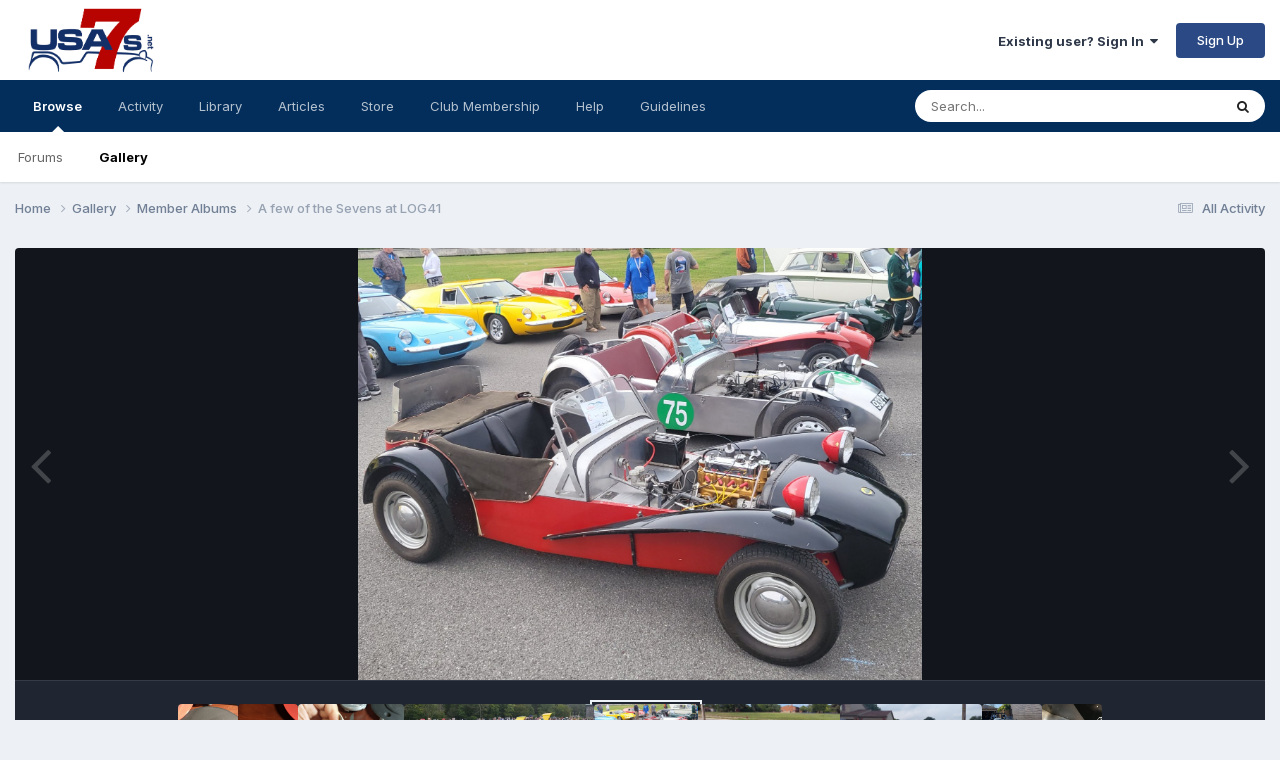

--- FILE ---
content_type: text/html;charset=UTF-8
request_url: https://usa7s.net/ips/gallery/image/1815-a-few-of-the-sevens-at-log41/?context=widget
body_size: 11290
content:
<!DOCTYPE html>
<html lang="en-US" dir="ltr">
	<head>
		<meta charset="utf-8">
        
		<title>A few of the Sevens at LOG41 - Member Albums - USA7s</title>
		
		
		
		

	<meta name="viewport" content="width=device-width, initial-scale=1">



	<meta name="twitter:card" content="summary_large_image" />




	
		
			
				<meta property="og:title" content="A few of the Sevens at LOG41">
			
		
	

	
		
			
				<meta property="og:type" content="website">
			
		
	

	
		
			
				<meta property="og:url" content="https://usa7s.net/ips/gallery/image/1815-a-few-of-the-sevens-at-log41/">
			
		
	

	
		
			
		
	

	
		
			
		
	

	
		
			
				<meta property="og:updated_time" content="2022-09-10T21:15:44Z">
			
		
	

	
		
			
				<meta property="og:image" content="https://usa7s.net/ips/uploads/monthly_2022_09/large.IMG_20220910_154743.jpg.b99c90b3f9043248f32b3ba8ee8cc45a.jpg">
			
		
	

	
		
			
				<meta property="og:image:type" content="image/jpeg">
			
		
	

	
		
			
				<meta property="og:site_name" content="USA7s">
			
		
	

	
		
			
				<meta property="og:locale" content="en_US">
			
		
	


	
		<link rel="canonical" href="https://usa7s.net/ips/gallery/image/1815-a-few-of-the-sevens-at-log41/" />
	

	
		<link rel="preload" href="https://usa7s.net/ips/uploads/monthly_2022_09/large.IMG_20220910_154743.jpg.b99c90b3f9043248f32b3ba8ee8cc45a.jpg" as="image" type="image/jpeg" />
	





<link rel="manifest" href="https://usa7s.net/ips/manifest.webmanifest/">
<meta name="msapplication-config" content="https://usa7s.net/ips/browserconfig.xml/">
<meta name="msapplication-starturl" content="/">
<meta name="application-name" content="USA7s">
<meta name="apple-mobile-web-app-title" content="USA7s">

	<meta name="theme-color" content="#ffffff">










<link rel="preload" href="//usa7s.net/ips/applications/core/interface/font/fontawesome-webfont.woff2?v=4.7.0" as="font" crossorigin="anonymous">
		


	<link rel="preconnect" href="https://fonts.googleapis.com">
	<link rel="preconnect" href="https://fonts.gstatic.com" crossorigin>
	
		<link href="https://fonts.googleapis.com/css2?family=Inter:wght@300;400;500;600;700&display=swap" rel="stylesheet">
	



	<link rel='stylesheet' href='https://usa7s.net/ips/uploads/css_built_1/341e4a57816af3ba440d891ca87450ff_framework.css?v=09175d4f5e1759161539' media='all'>

	<link rel='stylesheet' href='https://usa7s.net/ips/uploads/css_built_1/05e81b71abe4f22d6eb8d1a929494829_responsive.css?v=09175d4f5e1759161539' media='all'>

	<link rel='stylesheet' href='https://usa7s.net/ips/uploads/css_built_1/90eb5adf50a8c640f633d47fd7eb1778_core.css?v=09175d4f5e1759161539' media='all'>

	<link rel='stylesheet' href='https://usa7s.net/ips/uploads/css_built_1/5a0da001ccc2200dc5625c3f3934497d_core_responsive.css?v=09175d4f5e1759161539' media='all'>

	<link rel='stylesheet' href='https://usa7s.net/ips/uploads/css_built_1/37c6452ea623de41c991284837957128_gallery.css?v=09175d4f5e1759161539' media='all'>

	<link rel='stylesheet' href='https://usa7s.net/ips/uploads/css_built_1/22e9af7d7c6ac7ddc7db0f1b0d471efc_gallery_responsive.css?v=09175d4f5e1759161539' media='all'>

	<link rel='stylesheet' href='https://usa7s.net/ips/uploads/css_built_1/8a32dcbf06236254181d222455063219_global.css?v=09175d4f5e1759161539' media='all'>





<link rel='stylesheet' href='https://usa7s.net/ips/uploads/css_built_1/258adbb6e4f3e83cd3b355f84e3fa002_custom.css?v=09175d4f5e1759161539' media='all'>




		
		

	
	<link rel='shortcut icon' href='https://usa7s.net/ips/uploads/monthly_2021_02/favicon8.JPG' type="image/jpeg">

	</head>
	<body class="ipsApp ipsApp_front ipsJS_none ipsClearfix" data-controller="core.front.core.app"  data-message=""  data-pageapp="gallery" data-pagelocation="front" data-pagemodule="gallery" data-pagecontroller="view" data-pageid="1815"   >
		
        

        

		<a href="#ipsLayout_mainArea" class="ipsHide" title="Go to main content on this page" accesskey="m">Jump to content</a>
		





		<div id="ipsLayout_header" class="ipsClearfix">
			<header>
				<div class="ipsLayout_container">
					


<a href='https://usa7s.net/ips/' id='elLogo' accesskey='1'><img src="https://usa7s.net/ips/uploads/monthly_2025_06/whiteBoxWeb.png.e373920fc41eafff0b6a6902c6b7db9a.png" alt='USA7s'></a>

					
						

	<ul id="elUserNav" class="ipsList_inline cSignedOut ipsResponsive_showDesktop">
		
        
		
        
        
            
            
	


	<li class='cUserNav_icon ipsHide' id='elCart_container'></li>
	<li class='elUserNav_sep ipsHide' id='elCart_sep'></li>

<li id="elSignInLink">
                <a href="https://usa7s.net/ips/login/" data-ipsmenu-closeonclick="false" data-ipsmenu id="elUserSignIn">
                    Existing user? Sign In  <i class="fa fa-caret-down"></i>
                </a>
                
<div id='elUserSignIn_menu' class='ipsMenu ipsMenu_auto ipsHide'>
	<form accept-charset='utf-8' method='post' action='https://usa7s.net/ips/login/'>
		<input type="hidden" name="csrfKey" value="021c3c8c6865fecfa8bffc29cfe25e0d">
		<input type="hidden" name="ref" value="aHR0cHM6Ly91c2E3cy5uZXQvaXBzL2dhbGxlcnkvaW1hZ2UvMTgxNS1hLWZldy1vZi10aGUtc2V2ZW5zLWF0LWxvZzQxLz9jb250ZXh0PXdpZGdldA==">
		<div data-role="loginForm">
			
			
			
				
<div class="ipsPad ipsForm ipsForm_vertical">
	<h4 class="ipsType_sectionHead">Sign In</h4>
	<br><br>
	<ul class='ipsList_reset'>
		<li class="ipsFieldRow ipsFieldRow_noLabel ipsFieldRow_fullWidth">
			
			
				<input type="text" placeholder="Display Name or Email Address" name="auth" autocomplete="email">
			
		</li>
		<li class="ipsFieldRow ipsFieldRow_noLabel ipsFieldRow_fullWidth">
			<input type="password" placeholder="Password" name="password" autocomplete="current-password">
		</li>
		<li class="ipsFieldRow ipsFieldRow_checkbox ipsClearfix">
			<span class="ipsCustomInput">
				<input type="checkbox" name="remember_me" id="remember_me_checkbox" value="1" checked aria-checked="true">
				<span></span>
			</span>
			<div class="ipsFieldRow_content">
				<label class="ipsFieldRow_label" for="remember_me_checkbox">Remember me</label>
				<span class="ipsFieldRow_desc">Not recommended on shared computers</span>
			</div>
		</li>
		<li class="ipsFieldRow ipsFieldRow_fullWidth">
			<button type="submit" name="_processLogin" value="usernamepassword" class="ipsButton ipsButton_primary ipsButton_small" id="elSignIn_submit">Sign In</button>
			
				<p class="ipsType_right ipsType_small">
					
						<a href='https://usa7s.net/ips/lostpassword/' data-ipsDialog data-ipsDialog-title='Forgot your password?'>
					
					Forgot your password?</a>
				</p>
			
		</li>
	</ul>
</div>
			
		</div>
	</form>
</div>
            </li>
            
        
		
			<li>
				
					<a href="https://usa7s.net/ips/register/" data-ipsdialog data-ipsdialog-size="narrow" data-ipsdialog-title="Sign Up"  id="elRegisterButton" class="ipsButton ipsButton_normal ipsButton_primary">Sign Up</a>
				
			</li>
		
	</ul>

						
<ul class='ipsMobileHamburger ipsList_reset ipsResponsive_hideDesktop'>
	<li data-ipsDrawer data-ipsDrawer-drawerElem='#elMobileDrawer'>
		<a href='#'>
			
			
				
			
			
			
			<i class='fa fa-navicon'></i>
		</a>
	</li>
</ul>
					
				</div>
			</header>
			

	<nav data-controller='core.front.core.navBar' class=' ipsResponsive_showDesktop'>
		<div class='ipsNavBar_primary ipsLayout_container '>
			<ul data-role="primaryNavBar" class='ipsClearfix'>
				


	
		
		
			
		
		<li class='ipsNavBar_active' data-active id='elNavSecondary_1' data-role="navBarItem" data-navApp="core" data-navExt="CustomItem">
			
			
				<a href="https://usa7s.net/ips/"  data-navItem-id="1" data-navDefault>
					Browse<span class='ipsNavBar_active__identifier'></span>
				</a>
			
			
				<ul class='ipsNavBar_secondary ' data-role='secondaryNavBar'>
					


	
		
		
		<li  id='elNavSecondary_10' data-role="navBarItem" data-navApp="forums" data-navExt="Forums">
			
			
				<a href="https://usa7s.net/ips/"  data-navItem-id="10" >
					Forums<span class='ipsNavBar_active__identifier'></span>
				</a>
			
			
		</li>
	
	

	
		
		
			
		
		<li class='ipsNavBar_active' data-active id='elNavSecondary_30' data-role="navBarItem" data-navApp="gallery" data-navExt="Gallery">
			
			
				<a href="https://usa7s.net/ips/gallery/"  data-navItem-id="30" data-navDefault>
					Gallery<span class='ipsNavBar_active__identifier'></span>
				</a>
			
			
		</li>
	
	

					<li class='ipsHide' id='elNavigationMore_1' data-role='navMore'>
						<a href='#' data-ipsMenu data-ipsMenu-appendTo='#elNavigationMore_1' id='elNavigationMore_1_dropdown'>More <i class='fa fa-caret-down'></i></a>
						<ul class='ipsHide ipsMenu ipsMenu_auto' id='elNavigationMore_1_dropdown_menu' data-role='moreDropdown'></ul>
					</li>
				</ul>
			
		</li>
	
	

	
		
		
		<li  id='elNavSecondary_2' data-role="navBarItem" data-navApp="core" data-navExt="CustomItem">
			
			
				<a href="https://usa7s.net/ips/discover/"  data-navItem-id="2" >
					Activity<span class='ipsNavBar_active__identifier'></span>
				</a>
			
			
				<ul class='ipsNavBar_secondary ipsHide' data-role='secondaryNavBar'>
					


	
		
		
		<li  id='elNavSecondary_4' data-role="navBarItem" data-navApp="core" data-navExt="AllActivity">
			
			
				<a href="https://usa7s.net/ips/discover/"  data-navItem-id="4" >
					All Activity<span class='ipsNavBar_active__identifier'></span>
				</a>
			
			
		</li>
	
	

	
	

	
	

	
	

	
	

					<li class='ipsHide' id='elNavigationMore_2' data-role='navMore'>
						<a href='#' data-ipsMenu data-ipsMenu-appendTo='#elNavigationMore_2' id='elNavigationMore_2_dropdown'>More <i class='fa fa-caret-down'></i></a>
						<ul class='ipsHide ipsMenu ipsMenu_auto' id='elNavigationMore_2_dropdown_menu' data-role='moreDropdown'></ul>
					</li>
				</ul>
			
		</li>
	
	

	
		
		
		<li  id='elNavSecondary_32' data-role="navBarItem" data-navApp="downloads" data-navExt="Downloads">
			
			
				<a href="https://usa7s.net/ips/files/"  data-navItem-id="32" >
					Library<span class='ipsNavBar_active__identifier'></span>
				</a>
			
			
		</li>
	
	

	
		
		
		<li  id='elNavSecondary_29' data-role="navBarItem" data-navApp="cms" data-navExt="Pages">
			
			
				<a href="https://usa7s.net/ips/articles.html/"  data-navItem-id="29" >
					Articles<span class='ipsNavBar_active__identifier'></span>
				</a>
			
			
		</li>
	
	

	
		
		
		<li  id='elNavSecondary_43' data-role="navBarItem" data-navApp="core" data-navExt="CustomItem">
			
			
				<a href="https://usa7s-shop.fourthwall.com/" target='_blank' rel="noopener" data-navItem-id="43" >
					Store<span class='ipsNavBar_active__identifier'></span>
				</a>
			
			
		</li>
	
	

	
		
		
		<li  id='elNavSecondary_14' data-role="navBarItem" data-navApp="nexus" data-navExt="Subscriptions">
			
			
				<a href="https://usa7s.net/ips/subscriptions/"  data-navItem-id="14" >
					Club Membership<span class='ipsNavBar_active__identifier'></span>
				</a>
			
			
				<ul class='ipsNavBar_secondary ipsHide' data-role='secondaryNavBar'>
					


	
	

	
	

					<li class='ipsHide' id='elNavigationMore_14' data-role='navMore'>
						<a href='#' data-ipsMenu data-ipsMenu-appendTo='#elNavigationMore_14' id='elNavigationMore_14_dropdown'>More <i class='fa fa-caret-down'></i></a>
						<ul class='ipsHide ipsMenu ipsMenu_auto' id='elNavigationMore_14_dropdown_menu' data-role='moreDropdown'></ul>
					</li>
				</ul>
			
		</li>
	
	

	
		
		
		<li  id='elNavSecondary_41' data-role="navBarItem" data-navApp="core" data-navExt="CustomItem">
			
			
				<a href="https://usa7s.net/ips/articles.html/forum-help-guides/"  data-navItem-id="41" >
					Help<span class='ipsNavBar_active__identifier'></span>
				</a>
			
			
		</li>
	
	

	
	

	
		
		
		<li  id='elNavSecondary_33' data-role="navBarItem" data-navApp="core" data-navExt="Guidelines">
			
			
				<a href="https://usa7s.net/ips/guidelines/"  data-navItem-id="33" >
					Guidelines<span class='ipsNavBar_active__identifier'></span>
				</a>
			
			
		</li>
	
	

				<li class='ipsHide' id='elNavigationMore' data-role='navMore'>
					<a href='#' data-ipsMenu data-ipsMenu-appendTo='#elNavigationMore' id='elNavigationMore_dropdown'>More</a>
					<ul class='ipsNavBar_secondary ipsHide' data-role='secondaryNavBar'>
						<li class='ipsHide' id='elNavigationMore_more' data-role='navMore'>
							<a href='#' data-ipsMenu data-ipsMenu-appendTo='#elNavigationMore_more' id='elNavigationMore_more_dropdown'>More <i class='fa fa-caret-down'></i></a>
							<ul class='ipsHide ipsMenu ipsMenu_auto' id='elNavigationMore_more_dropdown_menu' data-role='moreDropdown'></ul>
						</li>
					</ul>
				</li>
			</ul>
			

	<div id="elSearchWrapper">
		<div id='elSearch' data-controller="core.front.core.quickSearch">
			<form accept-charset='utf-8' action='//usa7s.net/ips/search/?do=quicksearch' method='post'>
                <input type='search' id='elSearchField' placeholder='Search...' name='q' autocomplete='off' aria-label='Search'>
                <details class='cSearchFilter'>
                    <summary class='cSearchFilter__text'></summary>
                    <ul class='cSearchFilter__menu'>
                        
                        <li><label><input type="radio" name="type" value="all"  checked><span class='cSearchFilter__menuText'>Everywhere</span></label></li>
                        
                            
                                <li><label><input type="radio" name="type" value='contextual_{&quot;type&quot;:&quot;gallery_image&quot;,&quot;nodes&quot;:3}'><span class='cSearchFilter__menuText'>This Category</span></label></li>
                            
                                <li><label><input type="radio" name="type" value='contextual_{&quot;type&quot;:&quot;gallery_image&quot;,&quot;item&quot;:1815}'><span class='cSearchFilter__menuText'>This Image</span></label></li>
                            
                        
                        
                            <li><label><input type="radio" name="type" value="core_statuses_status"><span class='cSearchFilter__menuText'>Status Updates</span></label></li>
                        
                            <li><label><input type="radio" name="type" value="forums_topic"><span class='cSearchFilter__menuText'>Topics</span></label></li>
                        
                            <li><label><input type="radio" name="type" value="nexus_package_item"><span class='cSearchFilter__menuText'>Products</span></label></li>
                        
                            <li><label><input type="radio" name="type" value="cms_pages_pageitem"><span class='cSearchFilter__menuText'>Pages</span></label></li>
                        
                            <li><label><input type="radio" name="type" value="cms_records1"><span class='cSearchFilter__menuText'>Articles</span></label></li>
                        
                            <li><label><input type="radio" name="type" value="gallery_image"><span class='cSearchFilter__menuText'>Images</span></label></li>
                        
                            <li><label><input type="radio" name="type" value="gallery_album_item"><span class='cSearchFilter__menuText'>Albums</span></label></li>
                        
                            <li><label><input type="radio" name="type" value="calendar_event"><span class='cSearchFilter__menuText'>Events</span></label></li>
                        
                            <li><label><input type="radio" name="type" value="downloads_file"><span class='cSearchFilter__menuText'>Files</span></label></li>
                        
                            <li><label><input type="radio" name="type" value="core_members"><span class='cSearchFilter__menuText'>Members</span></label></li>
                        
                    </ul>
                </details>
				<button class='cSearchSubmit' type="submit" aria-label='Search'><i class="fa fa-search"></i></button>
			</form>
		</div>
	</div>

		</div>
	</nav>

			
<ul id='elMobileNav' class='ipsResponsive_hideDesktop' data-controller='core.front.core.mobileNav'>
	
		
			
			
				
				
			
				
					<li id='elMobileBreadcrumb'>
						<a href='https://usa7s.net/ips/gallery/category/3-member-albums/'>
							<span>Member Albums</span>
						</a>
					</li>
				
				
			
				
				
			
		
	
	
	
	<li >
		<a data-action="defaultStream" href='https://usa7s.net/ips/discover/'><i class="fa fa-newspaper-o" aria-hidden="true"></i></a>
	</li>

	

	
		<li class='ipsJS_show'>
			<a href='https://usa7s.net/ips/search/'><i class='fa fa-search'></i></a>
		</li>
	
</ul>
		</div>
		<main id="ipsLayout_body" class="ipsLayout_container">
			<div id="ipsLayout_contentArea">
				<div id="ipsLayout_contentWrapper">
					
<nav class='ipsBreadcrumb ipsBreadcrumb_top ipsFaded_withHover'>
	

	<ul class='ipsList_inline ipsPos_right'>
		
		<li >
			<a data-action="defaultStream" class='ipsType_light '  href='https://usa7s.net/ips/discover/'><i class="fa fa-newspaper-o" aria-hidden="true"></i> <span>All Activity</span></a>
		</li>
		
	</ul>

	<ul data-role="breadcrumbList">
		<li>
			<a title="Home" href='https://usa7s.net/ips/'>
				<span>Home <i class='fa fa-angle-right'></i></span>
			</a>
		</li>
		
		
			<li>
				
					<a href='https://usa7s.net/ips/gallery/'>
						<span>Gallery <i class='fa fa-angle-right' aria-hidden="true"></i></span>
					</a>
				
			</li>
		
			<li>
				
					<a href='https://usa7s.net/ips/gallery/category/3-member-albums/'>
						<span>Member Albums <i class='fa fa-angle-right' aria-hidden="true"></i></span>
					</a>
				
			</li>
		
			<li>
				
					A few of the Sevens at LOG41
				
			</li>
		
	</ul>
</nav>
					
					<div id="ipsLayout_mainArea">
						
						
						
						

	




						



<div data-controller='gallery.front.view.image' data-lightboxURL='https://usa7s.net/ips/gallery/image/1815-a-few-of-the-sevens-at-log41/'>
	<div class='ipsColumns ipsMargin_bottom'>
		<div class='ipsColumn ipsColumn_fluid'>
			<div class='cGalleryLightbox_inner' data-role="imageSizer">
				<div class='elGalleryHeader'>
					

<div id='elGalleryImage' class='elGalleryImage' data-role="imageFrame" data-imageSizes='{&quot;large&quot;:[1600,1227],&quot;small&quot;:[600,460]}'>
	
		<div class='cGalleryViewImage' data-role='notesWrapper' data-controller='gallery.front.view.notes' data-imageID='1815'  data-notesData='[]'>
			<div>
				<a href='https://usa7s.net/ips/uploads/monthly_2022_09/large.IMG_20220910_154743.jpg.b99c90b3f9043248f32b3ba8ee8cc45a.jpg' title='View in lightbox' data-ipsLightbox>
					<img src='https://usa7s.net/ips/uploads/monthly_2022_09/large.IMG_20220910_154743.jpg.b99c90b3f9043248f32b3ba8ee8cc45a.jpg' alt="A few of the Sevens at LOG41" title='A few of the Sevens at LOG41' data-role='theImage'>
				</a>
            </div>
			
		</div>
        	


		<div class='cGalleryImageFade'>
			<div class='cGalleryImageBottomBar'>
				<div class='cGalleryCreditInfo ipsType_normal ipsHide'>
					

					
				</div>
				
			</div>
		</div>
	
	<span class='elGalleryImageNav'>
       
            <a href='https://usa7s.net/ips/gallery/image/1815-a-few-of-the-sevens-at-log41/?browse=1&amp;do=previous' class='elGalleryImageNav_prev' data-action="prevMedia"><i class='fa fa-angle-left'></i></a>
            <a href='https://usa7s.net/ips/gallery/image/1815-a-few-of-the-sevens-at-log41/?browse=1&amp;do=next' class='elGalleryImageNav_next' data-action="nextMedia"><i class='fa fa-angle-right'></i></a>
        
	</span>
</div>
				</div>
			</div>
            
            
            
			<div class='cGalleryImageThumbs'>
				<ol class='cGalleryCarousel' id='gallery-image-thumbs'>
                    
					
			            <li class='cGalleryCarousel__item'>
			            	<div class='ipsImageBlock'>
				                
					                <a href='https://usa7s.net/ips/gallery/image/2109-img_20221026_201900396jpg/' title='View the image IMG_20221026_201900396.jpg' class='ipsImageBlock__main'>
					                	<img src='https://usa7s.net/ips/uploads/monthly_2022_10/small.IMG_20221026_201900396.jpg.b452b40e2df00825d476133b969ea1f4.jpg' alt="IMG_20221026_201900396.jpg" loading="lazy">
					                </a>
				                
                            	

                            </div>
                        </li>
                        
			        
			            <li class='cGalleryCarousel__item'>
			            	<div class='ipsImageBlock'>
				                
					                <a href='https://usa7s.net/ips/gallery/image/2108-img_20221026_201828130_hdrjpg/' title='View the image IMG_20221026_201828130_HDR.jpg' class='ipsImageBlock__main'>
					                	<img src='https://usa7s.net/ips/uploads/monthly_2022_10/small.IMG_20221026_201828130_HDR.jpg.ddf45e5ccabc7f5f232ffa5a01194328.jpg' alt="IMG_20221026_201828130_HDR.jpg" loading="lazy">
					                </a>
				                
                            	

                            </div>
                        </li>
                        
			        
			            <li class='cGalleryCarousel__item'>
			            	<div class='ipsImageBlock'>
				                
					                <a href='https://usa7s.net/ips/gallery/image/2107-img_20221026_201731860jpg/' title='View the image IMG_20221026_201731860.jpg' class='ipsImageBlock__main'>
					                	<img src='https://usa7s.net/ips/uploads/monthly_2022_10/small.IMG_20221026_201731860.jpg.084fcebe8327ae21535d353a78222de2.jpg' alt="IMG_20221026_201731860.jpg" loading="lazy">
					                </a>
				                
                            	

                            </div>
                        </li>
                        
			        
			            <li class='cGalleryCarousel__item'>
			            	<div class='ipsImageBlock'>
				                
					                <a href='https://usa7s.net/ips/gallery/image/1814-a-few-of-the-sevens-at-log41/' title='View the image A few of the Sevens at LOG41' class='ipsImageBlock__main'>
					                	<img src='https://usa7s.net/ips/uploads/monthly_2022_09/small.IMG_20220910_154838.jpg.8df18cd3876227a67eda14d4707333b4.jpg' alt="A few of the Sevens at LOG41" loading="lazy">
					                </a>
				                
                            	

                            </div>
                        </li>
                        
			        

                    <li class='cGalleryCarousel__item cGalleryCarousel__item--active'>
                    	<div class='ipsImageBlock'>
	                        
	                            <a href='https://usa7s.net/ips/gallery/image/1815-a-few-of-the-sevens-at-log41/' title='View the image A few of the Sevens at LOG41' class='ipsImageBlock__main'>
	                                <img src='https://usa7s.net/ips/uploads/monthly_2022_09/small.IMG_20220910_154743.jpg.90dfab020ddb473b4bdafa49f313b551.jpg' alt="A few of the Sevens at LOG41" loading="lazy">
	                            </a>
                        	
                        	

                        </div>
                        
                    </li>

                    
                        <li class='cGalleryCarousel__item'>
                        	<div class='ipsImageBlock'>
	                            
	                                <a href='https://usa7s.net/ips/gallery/image/1790-20220725_174845jpg/' title='View the image 20220725_174845.jpg' class='ipsImageBlock__main'>
	                                    <img src='https://usa7s.net/ips/uploads/monthly_2022_08/small.20220725_174845.jpg.f3f2fb8114da90625c10cd469700f10b.jpg' alt="20220725_174845.jpg" loading="lazy">
	                                </a>
	                            
	                            

	                        </div>
                        </li>
                        
                        
                    
                        <li class='cGalleryCarousel__item'>
                        	<div class='ipsImageBlock'>
	                            
	                                <a href='https://usa7s.net/ips/gallery/image/1789-20220727_103401jpg/' title='View the image 20220727_103401.jpg' class='ipsImageBlock__main'>
	                                    <img src='https://usa7s.net/ips/uploads/monthly_2022_08/small.20220727_103401.jpg.17157691c84432cfb031e8c1c6de7d60.jpg' alt="20220727_103401.jpg" loading="lazy">
	                                </a>
	                            
	                            

	                        </div>
                        </li>
                        
                        
                    
                        <li class='cGalleryCarousel__item'>
                        	<div class='ipsImageBlock'>
	                            
	                                <a href='https://usa7s.net/ips/gallery/image/1722-d41081e1-5824-4a4d-9d11-86cb74e54c86jpeg/' title='View the image D41081E1-5824-4A4D-9D11-86CB74E54C86.jpeg' class='ipsImageBlock__main'>
	                                    <img src='https://usa7s.net/ips/uploads/monthly_2022_07/small.D41081E1-5824-4A4D-9D11-86CB74E54C86.jpeg.0c704a6eaa9eebf7133a00be74cdfd6b.jpeg' alt="D41081E1-5824-4A4D-9D11-86CB74E54C86.jpeg" loading="lazy">
	                                </a>
	                            
	                            

	                        </div>
                        </li>
                        
                        
                    
                        <li class='cGalleryCarousel__item'>
                        	<div class='ipsImageBlock'>
	                            
	                                <a href='https://usa7s.net/ips/gallery/image/1704-03aa7221-a2d6-4b30-8991-7527a94b6fff_1_201_ajpeg/' title='View the image 03AA7221-A2D6-4B30-8991-7527A94B6FFF_1_201_a.jpeg' class='ipsImageBlock__main'>
	                                    <img src='https://usa7s.net/ips/uploads/monthly_2022_02/small.03AA7221-A2D6-4B30-8991-7527A94B6FFF_1_201_a.jpeg.38bc542b4a8ca8b0ab1233fbdef4ea71.jpeg' alt="03AA7221-A2D6-4B30-8991-7527A94B6FFF_1_201_a.jpeg" loading="lazy">
	                                </a>
	                            
	                            

	                        </div>
                        </li>
                        
                        
                            
				</ol>
                <div class='cGalleryCarouselNav cGalleryCarouselNav--overlay' data-carousel-controls='gallery-image-thumbs' data-controller="gallery.front.browse.carousel" hidden>
                    <button class='cGalleryCarouselNav__button' data-carousel-arrow='prev' aria-label='Previous' role='button'>
                        <svg aria-hidden="true" xmlns="http://www.w3.org/2000/svg" viewBox="0 0 320 512" width="10"><path d="M34.52 239.03L228.87 44.69c9.37-9.37 24.57-9.37 33.94 0l22.67 22.67c9.36 9.36 9.37 24.52.04 33.9L131.49 256l154.02 154.75c9.34 9.38 9.32 24.54-.04 33.9l-22.67 22.67c-9.37 9.37-24.57 9.37-33.94 0L34.52 272.97c-9.37-9.37-9.37-24.57 0-33.94z"/></svg>
                    </button>
                    <button class='cGalleryCarouselNav__button' data-carousel-arrow='next' aria-label='Next' role='button'>
                        <svg aria-hidden="true" xmlns="http://www.w3.org/2000/svg" viewBox="0 0 320 512" width="10"><path d="M285.476 272.971L91.132 467.314c-9.373 9.373-24.569 9.373-33.941 0l-22.667-22.667c-9.357-9.357-9.375-24.522-.04-33.901L188.505 256 34.484 101.255c-9.335-9.379-9.317-24.544.04-33.901l22.667-22.667c9.373-9.373 24.569-9.373 33.941 0L285.475 239.03c9.373 9.372 9.373 24.568.001 33.941z"/></svg>
                    </button>
                </div>
			</div>
            
		</div>
	</div>

	<section data-role='imageInfo'>
		




<div class='ipsColumns ipsColumns_collapsePhone ipsResponsive_pull ipsSpacer_bottom'>
	<div class='ipsColumn ipsColumn_fluid'>
		

		<div class='ipsBox'>
			<div class='ipsPadding' data-role='imageDescription'>
				<div class='ipsFlex ipsFlex-ai:center ipsFlex-fw:wrap ipsGap:4'>
					<div class='ipsFlex-flex:11'>
						<h1 class='ipsType_pageTitle ipsContained_container'>
							
							
							
							
							
								<span class='ipsContained ipsType_break'>A few of the Sevens at LOG41</span>
							
						</h1>
						
					</div>
				</div>
				<hr class='ipsHr'>
				<div class='ipsPageHeader__meta ipsFlex ipsFlex-jc:between ipsFlex-ai:center ipsFlex-fw:wrap ipsGap:3'>
					<div class='ipsFlex-flex:11'>
						<div class='ipsPhotoPanel ipsPhotoPanel_mini ipsClearfix'>
							


	<a href="https://usa7s.net/ips/profile/2008-senc/" rel="nofollow" data-ipsHover data-ipsHover-width="370" data-ipsHover-target="https://usa7s.net/ips/profile/2008-senc/?do=hovercard" class="ipsUserPhoto ipsUserPhoto_mini" title="Go to SENC's profile">
		<img src='https://usa7s.net/ips/uploads/monthly_2021_03/profilephoto.thumb.jpg.8a59a2dbefa0953059bbaadafe3b1b59.jpg' alt='SENC' loading="lazy">
	</a>

							<div>
								<p class='ipsType_reset ipsType_normal ipsType_blendLinks'>
									By 


<a href='https://usa7s.net/ips/profile/2008-senc/' rel="nofollow" data-ipsHover data-ipsHover-width='370' data-ipsHover-target='https://usa7s.net/ips/profile/2008-senc/?do=hovercard&amp;referrer=https%253A%252F%252Fusa7s.net%252Fips%252Fgallery%252Fimage%252F1815-a-few-of-the-sevens-at-log41%252F%253Fcontext%253Dwidget' title="Go to SENC's profile" class="ipsType_break">SENC</a>
								</p>
								<ul class='ipsList_inline'>
									<li class='ipsType_light'><time datetime='2022-09-10T19:50:35Z' title='09/10/2022 07:50  PM' data-short='3 yr'>September 10, 2022</time></li>
									<li class='ipsType_light'>1,824 views</li>
									
										<li><a href='https://usa7s.net/ips/profile/2008-senc/content/?type=gallery_image'>View SENC's images</a></li>
									
								</ul>
							</div>
						</div>
					</div>
					<div class='ipsFlex-flex:01 ipsResponsive_hidePhone'>
						<div class='ipsShareLinks'>
							
								


    <a href='#elShareItem_1849914671_menu' id='elShareItem_1849914671' data-ipsMenu class='ipsShareButton ipsButton ipsButton_verySmall ipsButton_link ipsButton_link--light'>
        <span><i class='fa fa-share-alt'></i></span> &nbsp;Share
    </a>

    <div class='ipsPadding ipsMenu ipsMenu_normal ipsHide' id='elShareItem_1849914671_menu' data-controller="core.front.core.sharelink">
        
        
        <span data-ipsCopy data-ipsCopy-flashmessage>
            <a href="https://usa7s.net/ips/gallery/image/1815-a-few-of-the-sevens-at-log41/" class="ipsButton ipsButton_light ipsButton_small ipsButton_fullWidth" data-role="copyButton" data-clipboard-text="https://usa7s.net/ips/gallery/image/1815-a-few-of-the-sevens-at-log41/" data-ipstooltip title='Copy Link to Clipboard'><i class="fa fa-clone"></i> https://usa7s.net/ips/gallery/image/1815-a-few-of-the-sevens-at-log41/</a>
        </span>
        <ul class='ipsShareLinks ipsMargin_top:half'>
            
                <li>
<a href="https://x.com/share?url=https%3A%2F%2Fusa7s.net%2Fips%2Fgallery%2Fimage%2F1815-a-few-of-the-sevens-at-log41%2F" class="cShareLink cShareLink_x" target="_blank" data-role="shareLink" title='Share on X' data-ipsTooltip rel='nofollow noopener'>
    <i class="fa fa-x"></i>
</a></li>
            
                <li>
<a href="https://www.facebook.com/sharer/sharer.php?u=https%3A%2F%2Fusa7s.net%2Fips%2Fgallery%2Fimage%2F1815-a-few-of-the-sevens-at-log41%2F" class="cShareLink cShareLink_facebook" target="_blank" data-role="shareLink" title='Share on Facebook' data-ipsTooltip rel='noopener nofollow'>
	<i class="fa fa-facebook"></i>
</a></li>
            
                <li>
<a href="https://www.reddit.com/submit?url=https%3A%2F%2Fusa7s.net%2Fips%2Fgallery%2Fimage%2F1815-a-few-of-the-sevens-at-log41%2F&amp;title=A+few+of+the+Sevens+at+LOG41" rel="nofollow noopener" class="cShareLink cShareLink_reddit" target="_blank" title='Share on Reddit' data-ipsTooltip>
	<i class="fa fa-reddit"></i>
</a></li>
            
                <li>
<a href="https://www.linkedin.com/shareArticle?mini=true&amp;url=https%3A%2F%2Fusa7s.net%2Fips%2Fgallery%2Fimage%2F1815-a-few-of-the-sevens-at-log41%2F&amp;title=A+few+of+the+Sevens+at+LOG41" rel="nofollow noopener" class="cShareLink cShareLink_linkedin" target="_blank" data-role="shareLink" title='Share on LinkedIn' data-ipsTooltip>
	<i class="fa fa-linkedin"></i>
</a></li>
            
                <li>
<a href="https://pinterest.com/pin/create/button/?url=https://usa7s.net/ips/gallery/image/1815-a-few-of-the-sevens-at-log41/&amp;media=https://usa7s.net/ips/uploads/monthly_2022_09/large.IMG_20220910_154743.jpg.b99c90b3f9043248f32b3ba8ee8cc45a.jpg" class="cShareLink cShareLink_pinterest" rel="nofollow noopener" target="_blank" data-role="shareLink" title='Share on Pinterest' data-ipsTooltip>
	<i class="fa fa-pinterest"></i>
</a></li>
            
        </ul>
        
            <hr class='ipsHr'>
            <button class='ipsHide ipsButton ipsButton_verySmall ipsButton_light ipsButton_fullWidth ipsMargin_top:half' data-controller='core.front.core.webshare' data-role='webShare' data-webShareTitle='A few of the Sevens at LOG41' data-webShareText='A few of the Sevens at LOG41' data-webShareUrl='https://usa7s.net/ips/gallery/image/1815-a-few-of-the-sevens-at-log41/'>More sharing options...</button>
        
    </div>

							
                            

							



							

<div data-followApp='gallery' data-followArea='image' data-followID='1815' data-controller='core.front.core.followButton'>
	

	<a href='https://usa7s.net/ips/login/' rel="nofollow" class="ipsFollow ipsPos_middle ipsButton ipsButton_light ipsButton_verySmall " data-role="followButton" data-ipsTooltip title='Sign in to follow this'>
		<span>Followers</span>
		<span class='ipsCommentCount'>1</span>
	</a>

</div>
						</div>
					</div>
				</div>
				
				

				

					

				

					

				
			</div>
			<div class='ipsItemControls'>
				
					

	<div data-controller='core.front.core.reaction' class='ipsItemControls_right ipsClearfix '>	
		<div class='ipsReact ipsPos_right'>
			
				
				<div class='ipsReact_blurb ' data-role='reactionBlurb'>
					
						

	
	<ul class='ipsReact_reactions'>
		
		
			
				
				<li class='ipsReact_reactCount'>
					
						<span data-ipsTooltip title="Like">
					
							<span>
								<img src='https://usa7s.net/ips/uploads/reactions/react_like.png' alt="Like" loading="lazy">
							</span>
							<span>
								1
							</span>
					
						</span>
					
				</li>
			
		
	</ul>

					
				</div>
			
			
			
		</div>
	</div>

				
				<ul class='ipsComment_controls ipsClearfix ipsItemControls_left'>
					
				</ul>
			</div>
		</div>
	</div>
	<div class='ipsColumn ipsColumn_veryWide' id='elGalleryImageStats'>
		<div class='ipsBox ipsPadding' data-role="imageStats">
			
				<div class='ipsType_center'>
					
<div  class='ipsClearfix ipsRating  ipsRating_veryLarge'>
	
	<ul class='ipsRating_collective'>
		
			
				<li class='ipsRating_on'>
					<i class='fa fa-star'></i>
				</li>
			
		
			
				<li class='ipsRating_on'>
					<i class='fa fa-star'></i>
				</li>
			
		
			
				<li class='ipsRating_on'>
					<i class='fa fa-star'></i>
				</li>
			
		
			
				<li class='ipsRating_on'>
					<i class='fa fa-star'></i>
				</li>
			
		
			
				<li class='ipsRating_on'>
					<i class='fa fa-star'></i>
				</li>
			
		
	</ul>
</div>
				</div>
				<hr class='ipsHr'>
			

			

            <div>
                <h2 class='ipsType_minorHeading ipsType_break'>From the category: </h2>
                <h3 class='ipsType_sectionHead'><a href='https://usa7s.net/ips/gallery/category/3-member-albums/'>Member Albums</a></h3>
                <span class='ipsType_light'>&middot; 1,224 images</span>
                <ul class='ipsList_reset ipsMargin_top ipsHide'>
                    <li><i class='fa fa-camera'></i> 1,224 images</li>
                    
                    
                        <li><i class='fa fa-comment'></i> 81 image comments</li>
                    
                </ul>
            </div>
            <hr class='ipsHr'>

			
				<h2 class='ipsType_minorHeading ipsType_break ipsMargin_bottom:half'>Photo Information</h2>
				<div class='cGalleryExif'>
					
						<div class='ipsType_center ipsMargin_top'>
							<a href='https://usa7s.net/ips/gallery/image/1815-a-few-of-the-sevens-at-log41/?do=metadata' data-ipsDialog data-ipsdialog-size="narrow" data-ipsDialog-title='View all photo EXIF information' class='ipsButton ipsButton_light ipsButton_verySmall'>View photo EXIF information</a>
						</div>
					
				</div>
			
		</div>
	</div>
</div>


<div class='ipsBox ipsPadding ipsResponsive_pull ipsResponsive_showPhone ipsMargin_top'>
	<div class='ipsShareLinks'>
		
			


    <a href='#elShareItem_132517324_menu' id='elShareItem_132517324' data-ipsMenu class='ipsShareButton ipsButton ipsButton_verySmall ipsButton_light '>
        <span><i class='fa fa-share-alt'></i></span> &nbsp;Share
    </a>

    <div class='ipsPadding ipsMenu ipsMenu_normal ipsHide' id='elShareItem_132517324_menu' data-controller="core.front.core.sharelink">
        
        
        <span data-ipsCopy data-ipsCopy-flashmessage>
            <a href="https://usa7s.net/ips/gallery/image/1815-a-few-of-the-sevens-at-log41/" class="ipsButton ipsButton_light ipsButton_small ipsButton_fullWidth" data-role="copyButton" data-clipboard-text="https://usa7s.net/ips/gallery/image/1815-a-few-of-the-sevens-at-log41/" data-ipstooltip title='Copy Link to Clipboard'><i class="fa fa-clone"></i> https://usa7s.net/ips/gallery/image/1815-a-few-of-the-sevens-at-log41/</a>
        </span>
        <ul class='ipsShareLinks ipsMargin_top:half'>
            
                <li>
<a href="https://x.com/share?url=https%3A%2F%2Fusa7s.net%2Fips%2Fgallery%2Fimage%2F1815-a-few-of-the-sevens-at-log41%2F" class="cShareLink cShareLink_x" target="_blank" data-role="shareLink" title='Share on X' data-ipsTooltip rel='nofollow noopener'>
    <i class="fa fa-x"></i>
</a></li>
            
                <li>
<a href="https://www.facebook.com/sharer/sharer.php?u=https%3A%2F%2Fusa7s.net%2Fips%2Fgallery%2Fimage%2F1815-a-few-of-the-sevens-at-log41%2F" class="cShareLink cShareLink_facebook" target="_blank" data-role="shareLink" title='Share on Facebook' data-ipsTooltip rel='noopener nofollow'>
	<i class="fa fa-facebook"></i>
</a></li>
            
                <li>
<a href="https://www.reddit.com/submit?url=https%3A%2F%2Fusa7s.net%2Fips%2Fgallery%2Fimage%2F1815-a-few-of-the-sevens-at-log41%2F&amp;title=A+few+of+the+Sevens+at+LOG41" rel="nofollow noopener" class="cShareLink cShareLink_reddit" target="_blank" title='Share on Reddit' data-ipsTooltip>
	<i class="fa fa-reddit"></i>
</a></li>
            
                <li>
<a href="https://www.linkedin.com/shareArticle?mini=true&amp;url=https%3A%2F%2Fusa7s.net%2Fips%2Fgallery%2Fimage%2F1815-a-few-of-the-sevens-at-log41%2F&amp;title=A+few+of+the+Sevens+at+LOG41" rel="nofollow noopener" class="cShareLink cShareLink_linkedin" target="_blank" data-role="shareLink" title='Share on LinkedIn' data-ipsTooltip>
	<i class="fa fa-linkedin"></i>
</a></li>
            
                <li>
<a href="https://pinterest.com/pin/create/button/?url=https://usa7s.net/ips/gallery/image/1815-a-few-of-the-sevens-at-log41/&amp;media=https://usa7s.net/ips/uploads/monthly_2022_09/large.IMG_20220910_154743.jpg.b99c90b3f9043248f32b3ba8ee8cc45a.jpg" class="cShareLink cShareLink_pinterest" rel="nofollow noopener" target="_blank" data-role="shareLink" title='Share on Pinterest' data-ipsTooltip>
	<i class="fa fa-pinterest"></i>
</a></li>
            
        </ul>
        
            <hr class='ipsHr'>
            <button class='ipsHide ipsButton ipsButton_verySmall ipsButton_light ipsButton_fullWidth ipsMargin_top:half' data-controller='core.front.core.webshare' data-role='webShare' data-webShareTitle='A few of the Sevens at LOG41' data-webShareText='A few of the Sevens at LOG41' data-webShareUrl='https://usa7s.net/ips/gallery/image/1815-a-few-of-the-sevens-at-log41/'>More sharing options...</button>
        
    </div>

		
        

		



		

<div data-followApp='gallery' data-followArea='image' data-followID='1815' data-controller='core.front.core.followButton'>
	

	<a href='https://usa7s.net/ips/login/' rel="nofollow" class="ipsFollow ipsPos_middle ipsButton ipsButton_light ipsButton_verySmall " data-role="followButton" data-ipsTooltip title='Sign in to follow this'>
		<span>Followers</span>
		<span class='ipsCommentCount'>1</span>
	</a>

</div>
	</div>
</div>
	</section>

	<div data-role='imageComments'>
	
		<br>
		
		
<div data-controller='core.front.core.commentFeed, core.front.core.ignoredComments' data-autoPoll data-baseURL='https://usa7s.net/ips/gallery/image/1815-a-few-of-the-sevens-at-log41/' data-lastPage data-feedID='image-1815' id='comments'>
	

	

<div data-controller='core.front.core.recommendedComments' data-url='https://usa7s.net/ips/gallery/image/1815-a-few-of-the-sevens-at-log41/?tab=comments&amp;recommended=comments' class='ipsAreaBackground ipsPad ipsBox ipsBox_transparent ipsSpacer_bottom ipsRecommendedComments ipsHide'>
	<div data-role="recommendedComments">
		<h2 class='ipsType_sectionHead ipsType_large'>Recommended Comments</h2>
		
	</div>
</div>
	




	<div data-role='commentFeed' data-controller='core.front.core.moderation'>
		
			<form action="https://usa7s.net/ips/gallery/image/1815-a-few-of-the-sevens-at-log41/?csrfKey=021c3c8c6865fecfa8bffc29cfe25e0d&amp;do=multimodComment" method="post" data-ipsPageAction data-role='moderationTools'>
				
				
					
					
					




<a id='findComment-75'></a>
<a id='comment-75'></a>
<article  id='elComment_75' class='ipsBox ipsBox--child ipsComment  ipsComment_parent ipsClearfix ipsClear   '>
	

<div id='comment-75_wrap' data-controller='core.front.core.comment' data-commentApp='gallery' data-commentType='gallery' data-commentID="75" data-quoteData='{&quot;userid&quot;:2008,&quot;username&quot;:&quot;SENC&quot;,&quot;timestamp&quot;:1662844481,&quot;contentapp&quot;:&quot;gallery&quot;,&quot;contenttype&quot;:&quot;gallery&quot;,&quot;contentclass&quot;:&quot;gallery_Image&quot;,&quot;contentid&quot;:1815,&quot;contentcommentid&quot;:75}' class='ipsComment_content ipsType_medium'>
	
	

	<div class='ipsComment_header ipsFlex ipsFlex-ai:start ipsFlex-jc:between'>
		<div class='ipsPhotoPanel ipsPhotoPanel_mini'>
			


	<a href="https://usa7s.net/ips/profile/2008-senc/" rel="nofollow" data-ipsHover data-ipsHover-width="370" data-ipsHover-target="https://usa7s.net/ips/profile/2008-senc/?do=hovercard" class="ipsUserPhoto ipsUserPhoto_mini" title="Go to SENC's profile">
		<img src='https://usa7s.net/ips/uploads/monthly_2021_03/profilephoto.thumb.jpg.8a59a2dbefa0953059bbaadafe3b1b59.jpg' alt='SENC' loading="lazy">
	</a>

			<div>
				<h3 class='ipsComment_author ipsType_blendLinks'>
					<strong class='ipsType_normal'>


<a href='https://usa7s.net/ips/profile/2008-senc/' rel="nofollow" data-ipsHover data-ipsHover-width='370' data-ipsHover-target='https://usa7s.net/ips/profile/2008-senc/?do=hovercard&amp;referrer=https%253A%252F%252Fusa7s.net%252Fips%252Fgallery%252Fimage%252F1815-a-few-of-the-sevens-at-log41%252F%253Fcontext%253Dwidget' title="Go to SENC's profile" class="ipsType_break">SENC</a></strong>
					
					

				</h3>
				<p class='ipsComment_meta ipsType_light ipsType_medium'>
					
					Posted <time datetime='2022-09-10T21:14:41Z' title='09/10/2022 09:14  PM' data-short='3 yr'>September 10, 2022</time>
					
					
					
					
				</p>

				
			</div>
		</div>
		<div class='ipsType_reset ipsType_light ipsType_blendLinks ipsComment_toolWrap'>
			
		</div>
	</div>
	<div class='ipsPadding sm:ipsPadding_vertical:half'>
		<div data-role='commentContent' class='ipsType_normal ipsType_richText ipsContained' data-controller='core.front.core.lightboxedImages'>
			
			<p>
	A few of the Sevens at LOG41
</p>


			
		</div>
	</div>
	

	

</div>
</article>
				
				
<input type="hidden" name="csrfKey" value="021c3c8c6865fecfa8bffc29cfe25e0d" />


			</form>
		
	</div>			
	

	
</div>

	
	</div>

</div> 


						


					</div>
					


					
<nav class='ipsBreadcrumb ipsBreadcrumb_bottom ipsFaded_withHover'>
	
		


	

	<ul class='ipsList_inline ipsPos_right'>
		
		<li >
			<a data-action="defaultStream" class='ipsType_light '  href='https://usa7s.net/ips/discover/'><i class="fa fa-newspaper-o" aria-hidden="true"></i> <span>All Activity</span></a>
		</li>
		
	</ul>

	<ul data-role="breadcrumbList">
		<li>
			<a title="Home" href='https://usa7s.net/ips/'>
				<span>Home <i class='fa fa-angle-right'></i></span>
			</a>
		</li>
		
		
			<li>
				
					<a href='https://usa7s.net/ips/gallery/'>
						<span>Gallery <i class='fa fa-angle-right' aria-hidden="true"></i></span>
					</a>
				
			</li>
		
			<li>
				
					<a href='https://usa7s.net/ips/gallery/category/3-member-albums/'>
						<span>Member Albums <i class='fa fa-angle-right' aria-hidden="true"></i></span>
					</a>
				
			</li>
		
			<li>
				
					A few of the Sevens at LOG41
				
			</li>
		
	</ul>
</nav>
				</div>
			</div>
			
		</main>
		<footer id="ipsLayout_footer" class="ipsClearfix">
			<div class="ipsLayout_container">
				
				

<ul id='elFooterSocialLinks' class='ipsList_inline ipsType_center ipsSpacer_top'>
	

	
		<li class='cUserNav_icon'>
			<a href='https://www.facebook.com/usa7sclub' target='_blank' class='cShareLink cShareLink_facebook' rel='noopener noreferrer'><i class='fa fa-facebook'></i></a>
        </li>
	
		<li class='cUserNav_icon'>
			<a href='https://www.instagram.com/usa7sclub' target='_blank' class='cShareLink cShareLink_instagram' rel='noopener noreferrer'><i class='fa fa-instagram'></i></a>
        </li>
	

</ul>


<ul class='ipsList_inline ipsType_center ipsSpacer_top' id="elFooterLinks">
	
	
	
	
	
		<li><a href='https://usa7s.net/ips/privacy/'>Privacy Policy</a></li>
	
	
		<li><a rel="nofollow" href='https://usa7s.net/ips/contact/' data-ipsdialog  data-ipsdialog-title="Contact Us">Contact Us</a></li>
	
	<li><a rel="nofollow" href='https://usa7s.net/ips/cookies/'>Cookies</a></li>

</ul>	


<p id='elCopyright'>
	<span id='elCopyright_userLine'></span>
	<a rel='nofollow' title='Invision Community' href='https://www.invisioncommunity.com/'>Powered by Invision Community</a>
</p>
			</div>
		</footer>
		

<div id="elMobileDrawer" class="ipsDrawer ipsHide">
	<div class="ipsDrawer_menu">
		<a href="#" class="ipsDrawer_close" data-action="close"><span>×</span></a>
		<div class="ipsDrawer_content ipsFlex ipsFlex-fd:column">
<ul id="elUserNav_mobile" class="ipsList_inline signed_in ipsClearfix">
	


</ul>

			
				<div class="ipsPadding ipsBorder_bottom">
					<ul class="ipsToolList ipsToolList_vertical">
						<li>
							<a href="https://usa7s.net/ips/login/" id="elSigninButton_mobile" class="ipsButton ipsButton_light ipsButton_small ipsButton_fullWidth">Existing user? Sign In</a>
						</li>
						
							<li>
								
									<a href="https://usa7s.net/ips/register/" data-ipsdialog data-ipsdialog-size="narrow" data-ipsdialog-title="Sign Up" data-ipsdialog-fixed="true"  id="elRegisterButton_mobile" class="ipsButton ipsButton_small ipsButton_fullWidth ipsButton_important">Sign Up</a>
								
							</li>
						
					</ul>
				</div>
			

			

			<ul class="ipsDrawer_list ipsFlex-flex:11">
				

				
				
				
				
					
						
						
							<li class="ipsDrawer_itemParent">
								<h4 class="ipsDrawer_title"><a href="#">Browse</a></h4>
								<ul class="ipsDrawer_list">
									<li data-action="back"><a href="#">Back</a></li>
									
									
										
										
										
											
												
													
													
									
													
									
									
									
										


	
		
			<li>
				<a href='https://usa7s.net/ips/' >
					Forums
				</a>
			</li>
		
	

	
		
			<li>
				<a href='https://usa7s.net/ips/gallery/' >
					Gallery
				</a>
			</li>
		
	

										
								</ul>
							</li>
						
					
				
					
						
						
							<li class="ipsDrawer_itemParent">
								<h4 class="ipsDrawer_title"><a href="#">Activity</a></h4>
								<ul class="ipsDrawer_list">
									<li data-action="back"><a href="#">Back</a></li>
									
									
										
										
										
											
												
													
													
									
													
									
									
									
										


	
		
			<li>
				<a href='https://usa7s.net/ips/discover/' >
					All Activity
				</a>
			</li>
		
	

	

	

	

	

										
								</ul>
							</li>
						
					
				
					
						
						
							<li><a href="https://usa7s.net/ips/files/" >Library</a></li>
						
					
				
					
						
						
							<li><a href="https://usa7s.net/ips/articles.html/" >Articles</a></li>
						
					
				
					
						
						
							<li><a href="https://usa7s-shop.fourthwall.com/" target="_blank"  rel="noopener" >Store</a></li>
						
					
				
					
						
						
							<li class="ipsDrawer_itemParent">
								<h4 class="ipsDrawer_title"><a href="#">Club Membership</a></h4>
								<ul class="ipsDrawer_list">
									<li data-action="back"><a href="#">Back</a></li>
									
									
										
										
										
											
										
											
										
									
													
									
										<li><a href="https://usa7s.net/ips/subscriptions/">Club Membership</a></li>
									
									
									
										


	

	

										
								</ul>
							</li>
						
					
				
					
						
						
							<li><a href="https://usa7s.net/ips/articles.html/forum-help-guides/" >Help</a></li>
						
					
				
					
				
					
						
						
							<li><a href="https://usa7s.net/ips/guidelines/" >Guidelines</a></li>
						
					
				
				
			</ul>

			
		</div>
	</div>
</div>

<div id="elMobileCreateMenuDrawer" class="ipsDrawer ipsHide">
	<div class="ipsDrawer_menu">
		<a href="#" class="ipsDrawer_close" data-action="close"><span>×</span></a>
		<div class="ipsDrawer_content ipsSpacer_bottom ipsPad">
			<ul class="ipsDrawer_list">
				<li class="ipsDrawer_listTitle ipsType_reset">Create New...</li>
				
			</ul>
		</div>
	</div>
</div>

		
		

	
	<script type='text/javascript'>
		var ipsDebug = false;		
	
		var CKEDITOR_BASEPATH = '//usa7s.net/ips/applications/core/interface/ckeditor/ckeditor/';
	
		var ipsSettings = {
			
			
			cookie_path: "/ips/",
			
			cookie_prefix: "ips4_",
			
			
			cookie_ssl: true,
			
            essential_cookies: ["oauth_authorize","member_id","login_key","clearAutosave","lastSearch","device_key","IPSSessionFront","loggedIn","noCache","hasJS","cookie_consent","cookie_consent_optional","forumpass_*","cm_reg","location","currency","guestTransactionKey"],
			upload_imgURL: "",
			message_imgURL: "",
			notification_imgURL: "",
			baseURL: "//usa7s.net/ips/",
			jsURL: "//usa7s.net/ips/applications/core/interface/js/js.php",
			csrfKey: "021c3c8c6865fecfa8bffc29cfe25e0d",
			antiCache: "09175d4f5e1759161539",
			jsAntiCache: "09175d4f5e1762438010",
			disableNotificationSounds: true,
			useCompiledFiles: true,
			links_external: true,
			memberID: 0,
			lazyLoadEnabled: true,
			blankImg: "//usa7s.net/ips/applications/core/interface/js/spacer.png",
			googleAnalyticsEnabled: false,
			matomoEnabled: false,
			viewProfiles: true,
			mapProvider: 'none',
			mapApiKey: '',
			pushPublicKey: null,
			relativeDates: true
		};
		
		
		
		
			ipsSettings['maxImageDimensions'] = {
				width: 1000,
				height: 750
			};
		
		
	</script>





<script type='text/javascript' src='https://usa7s.net/ips/uploads/javascript_global/root_library.js?v=09175d4f5e1762438010' data-ips></script>


<script type='text/javascript' src='https://usa7s.net/ips/uploads/javascript_global/root_js_lang_1.js?v=09175d4f5e1762438010' data-ips></script>


<script type='text/javascript' src='https://usa7s.net/ips/uploads/javascript_global/root_framework.js?v=09175d4f5e1762438010' data-ips></script>


<script type='text/javascript' src='https://usa7s.net/ips/uploads/javascript_core/global_global_core.js?v=09175d4f5e1762438010' data-ips></script>


<script type='text/javascript' src='https://usa7s.net/ips/uploads/javascript_global/root_front.js?v=09175d4f5e1762438010' data-ips></script>


<script type='text/javascript' src='https://usa7s.net/ips/uploads/javascript_core/front_front_core.js?v=09175d4f5e1762438010' data-ips></script>


<script type='text/javascript' src='https://usa7s.net/ips/uploads/javascript_gallery/front_front_view.js?v=09175d4f5e1762438010' data-ips></script>


<script type='text/javascript' src='https://usa7s.net/ips/uploads/javascript_gallery/front_front_browse.js?v=09175d4f5e1762438010' data-ips></script>


<script type='text/javascript' src='https://usa7s.net/ips/uploads/javascript_gallery/front_front_global.js?v=09175d4f5e1762438010' data-ips></script>


<script type='text/javascript' src='https://usa7s.net/ips/uploads/javascript_global/root_map.js?v=09175d4f5e1762438010' data-ips></script>



	<script type='text/javascript'>
		
			ips.setSetting( 'date_format', jQuery.parseJSON('"mm\/dd\/yy"') );
		
			ips.setSetting( 'date_first_day', jQuery.parseJSON('0') );
		
			ips.setSetting( 'ipb_url_filter_option', jQuery.parseJSON('"none"') );
		
			ips.setSetting( 'url_filter_any_action', jQuery.parseJSON('"allow"') );
		
			ips.setSetting( 'bypass_profanity', jQuery.parseJSON('0') );
		
			ips.setSetting( 'emoji_style', jQuery.parseJSON('"disabled"') );
		
			ips.setSetting( 'emoji_shortcodes', jQuery.parseJSON('true') );
		
			ips.setSetting( 'emoji_ascii', jQuery.parseJSON('true') );
		
			ips.setSetting( 'emoji_cache', jQuery.parseJSON('1705582899') );
		
			ips.setSetting( 'image_jpg_quality', jQuery.parseJSON('85') );
		
			ips.setSetting( 'cloud2', jQuery.parseJSON('false') );
		
			ips.setSetting( 'isAnonymous', jQuery.parseJSON('false') );
		
		
        
    </script>



<script type='application/ld+json'>
{
    "@context": "http://schema.org",
    "@type": "MediaObject",
    "@id": "https://usa7s.net/ips/gallery/image/1815-a-few-of-the-sevens-at-log41/",
    "url": "https://usa7s.net/ips/gallery/image/1815-a-few-of-the-sevens-at-log41/",
    "name": "A few of the Sevens at LOG41",
    "description": "",
    "dateCreated": "2022-09-10T19:50:35+0000",
    "fileFormat": "image/jpeg",
    "keywords": [],
    "author": {
        "@type": "Person",
        "name": "SENC",
        "image": "https://usa7s.net/ips/uploads/monthly_2021_03/profilephoto.thumb.jpg.8a59a2dbefa0953059bbaadafe3b1b59.jpg",
        "url": "https://usa7s.net/ips/profile/2008-senc/"
    },
    "interactionStatistic": [
        {
            "@type": "InteractionCounter",
            "interactionType": "http://schema.org/ViewAction",
            "userInteractionCount": 1824
        },
        {
            "@type": "InteractionCounter",
            "interactionType": "http://schema.org/CommentAction",
            "userInteractionCount": 1
        }
    ],
    "commentCount": 1,
    "artMedium": "Digital",
    "width": 1600,
    "height": 1227,
    "image": {
        "@type": "ImageObject",
        "url": "https://usa7s.net/ips/uploads/monthly_2022_09/large.IMG_20220910_154743.jpg.b99c90b3f9043248f32b3ba8ee8cc45a.jpg",
        "caption": "A few of the Sevens at LOG41",
        "thumbnail": "https://usa7s.net/ips/uploads/monthly_2022_09/small.IMG_20220910_154743.jpg.90dfab020ddb473b4bdafa49f313b551.jpg",
        "width": 1600,
        "height": 1227,
        "exifData": [
            {
                "@type": "PropertyValue",
                "name": "FILE.FileName",
                "value": "exifKy7A7n"
            },
            {
                "@type": "PropertyValue",
                "name": "FILE.FileDateTime",
                "value": "1662844543"
            },
            {
                "@type": "PropertyValue",
                "name": "FILE.FileSize",
                "value": "1436624"
            },
            {
                "@type": "PropertyValue",
                "name": "FILE.FileType",
                "value": "2"
            },
            {
                "@type": "PropertyValue",
                "name": "FILE.MimeType",
                "value": "image/jpeg"
            },
            {
                "@type": "PropertyValue",
                "name": "FILE.SectionsFound",
                "value": ""
            },
            {
                "@type": "PropertyValue",
                "name": "COMPUTED.html",
                "value": "width=\"1975\" height=\"1514\""
            },
            {
                "@type": "PropertyValue",
                "name": "COMPUTED.Height",
                "value": "1514"
            },
            {
                "@type": "PropertyValue",
                "name": "COMPUTED.Width",
                "value": "1975"
            },
            {
                "@type": "PropertyValue",
                "name": "COMPUTED.IsColor",
                "value": "1"
            }
        ]
    },
    "thumbnailUrl": "https://usa7s.net/ips/uploads/monthly_2022_09/small.IMG_20220910_154743.jpg.90dfab020ddb473b4bdafa49f313b551.jpg"
}	
</script>

<script type='application/ld+json'>
{
    "@context": "http://www.schema.org",
    "publisher": "https://usa7s.net/ips/#organization",
    "@type": "WebSite",
    "@id": "https://usa7s.net/ips/#website",
    "mainEntityOfPage": "https://usa7s.net/ips/",
    "name": "USA7s",
    "url": "https://usa7s.net/ips/",
    "potentialAction": {
        "type": "SearchAction",
        "query-input": "required name=query",
        "target": "https://usa7s.net/ips/search/?q={query}"
    },
    "inLanguage": [
        {
            "@type": "Language",
            "name": "English (USA)",
            "alternateName": "en-US"
        }
    ]
}	
</script>

<script type='application/ld+json'>
{
    "@context": "http://www.schema.org",
    "@type": "Organization",
    "@id": "https://usa7s.net/ips/#organization",
    "mainEntityOfPage": "https://usa7s.net/ips/",
    "name": "USA7s",
    "url": "https://usa7s.net/ips/",
    "logo": {
        "@type": "ImageObject",
        "@id": "https://usa7s.net/ips/#logo",
        "url": "https://usa7s.net/ips/uploads/monthly_2025_06/whiteBoxWeb.png.e373920fc41eafff0b6a6902c6b7db9a.png"
    },
    "sameAs": [
        "https://www.facebook.com/usa7sclub",
        "https://www.instagram.com/usa7sclub"
    ]
}	
</script>

<script type='application/ld+json'>
{
    "@context": "http://schema.org",
    "@type": "BreadcrumbList",
    "itemListElement": [
        {
            "@type": "ListItem",
            "position": 1,
            "item": {
                "name": "Gallery",
                "@id": "https://usa7s.net/ips/gallery/"
            }
        },
        {
            "@type": "ListItem",
            "position": 2,
            "item": {
                "name": "Member Albums",
                "@id": "https://usa7s.net/ips/gallery/category/3-member-albums/"
            }
        },
        {
            "@type": "ListItem",
            "position": 3,
            "item": {
                "name": "A few of the Sevens at LOG41"
            }
        }
    ]
}	
</script>

<script type='application/ld+json'>
{
    "@context": "http://schema.org",
    "@type": "ContactPage",
    "url": "https://usa7s.net/ips/contact/"
}	
</script>



<script type='text/javascript'>
    (() => {
        let gqlKeys = [];
        for (let [k, v] of Object.entries(gqlKeys)) {
            ips.setGraphQlData(k, v);
        }
    })();
</script>
		
		<!--ipsQueryLog-->
		<!--ipsCachingLog-->
		
		
		
        
	</body>
</html>


--- FILE ---
content_type: application/javascript
request_url: https://usa7s.net/ips/uploads/javascript_global/root_map.js?v=09175d4f5e1762438010
body_size: 117
content:
var ipsJavascriptMap={"core":{"admin_core":"https://usa7s.net/ips/uploads/javascript_core/admin_admin_core.js","admin_system":"https://usa7s.net/ips/uploads/javascript_core/admin_admin_system.js","admin_dashboard":"https://usa7s.net/ips/uploads/javascript_core/admin_admin_dashboard.js","admin_members":"https://usa7s.net/ips/uploads/javascript_core/admin_admin_members.js","global_core":"https://usa7s.net/ips/uploads/javascript_core/global_global_core.js","front_core":"https://usa7s.net/ips/uploads/javascript_core/front_front_core.js","front_widgets":"https://usa7s.net/ips/uploads/javascript_core/front_front_widgets.js","front_streams":"https://usa7s.net/ips/uploads/javascript_core/front_front_streams.js","front_statuses":"https://usa7s.net/ips/uploads/javascript_core/front_front_statuses.js","front_profile":"https://usa7s.net/ips/uploads/javascript_core/front_front_profile.js","front_search":"https://usa7s.net/ips/uploads/javascript_core/front_front_search.js","front_system":"https://usa7s.net/ips/uploads/javascript_core/front_front_system.js","front_messages":"https://usa7s.net/ips/uploads/javascript_core/front_front_messages.js","front_ignore":"https://usa7s.net/ips/uploads/javascript_core/front_front_ignore.js","front_modcp":"https://usa7s.net/ips/uploads/javascript_core/front_front_modcp.js"},"forums":{"front_topic":"https://usa7s.net/ips/uploads/javascript_forums/front_front_topic.js","front_forum":"https://usa7s.net/ips/uploads/javascript_forums/front_front_forum.js"},"gallery":{"front_browse":"https://usa7s.net/ips/uploads/javascript_gallery/front_front_browse.js","front_global":"https://usa7s.net/ips/uploads/javascript_gallery/front_front_global.js","front_view":"https://usa7s.net/ips/uploads/javascript_gallery/front_front_view.js","front_submit":"https://usa7s.net/ips/uploads/javascript_gallery/front_front_submit.js"},"downloads":{"front_view":"https://usa7s.net/ips/uploads/javascript_downloads/front_front_view.js","front_submit":"https://usa7s.net/ips/uploads/javascript_downloads/front_front_submit.js"},"nexus":{"front_subscriptions":"https://usa7s.net/ips/uploads/javascript_nexus/front_front_subscriptions.js","front_checkout":"https://usa7s.net/ips/uploads/javascript_nexus/front_front_checkout.js","global_gateways":"https://usa7s.net/ips/uploads/javascript_nexus/global_global_gateways.js"},"communitymap":{"front_showmap":"https://usa7s.net/ips/uploads/javascript_communitymap/front_front_showmap.js","front_markers":"https://usa7s.net/ips/uploads/javascript_communitymap/front_front_markers.js","admin_communitymap":"https://usa7s.net/ips/uploads/javascript_communitymap/admin_admin_communitymap.js"},"calendar":{"front_browse":"https://usa7s.net/ips/uploads/javascript_calendar/front_front_browse.js","front_overview":"https://usa7s.net/ips/uploads/javascript_calendar/front_front_overview.js"}};;